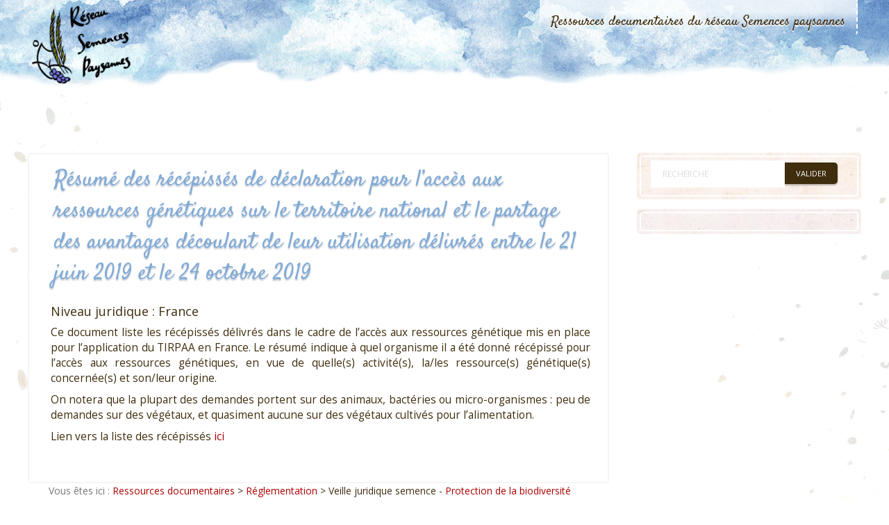

--- FILE ---
content_type: text/html
request_url: http://ressources.semencespaysannes.org/veille/fiche-veille-2814.html
body_size: 3599
content:
<!DOCTYPE html>
<html>
    <head>
        <META http-equiv="Content-Type" content="text/html; charset=UTF-8">
        <title>R&eacute;sum&eacute; des r&eacute;c&eacute;piss&eacute;s de d&eacute;claration pour l&rsquo;acc&egrave;s aux ressources g&eacute;n&eacute;tiques sur le territoire national et le partage des avantages d&eacute;coulant de leur utilisation d&eacute;livr&eacute;s entre le 21 juin 2019 et le 24 octobre 2019</title>
        <link href="../static/images/favicons.png" rel="icon" type="image/x-icon">
        <script>
    var themeHasJQuery = !!window.jQuery;
</script><script src="../static/js/jquery.min.js"></script><script>
    window._$ = jQuery.noConflict(themeHasJQuery);
</script>
        <meta name="viewport" content="width=device-width, initial-scale=1.0">
        <script src="../static/js/bootstrap.min.js"></script>
        <link class="" href="//fonts.googleapis.com/css?family=Open+Sans:300,300italic,regular,italic,600,600italic,700,700italic,800,800italic|Satisfy:regular&amp;subset=latin" rel="stylesheet" type="text/css">
        <link rel="stylesheet" href="../static/css/bootstrap.min.css" media="screen">
        <link rel="stylesheet" href="../static/css/template.min.css" media="screen">
        <link rel="stylesheet" href="../static/bdf/css/main.css" media="screen">
    </head>
    <body class=" bootstrap bd-body-7  bd-pagebackground-114 bd-textureoverlay bd-textureoverlay-5 bd-margins">
        <header class=" bd-headerarea-1 bd-margins">
            <div data-affix="" data-offset="" data-fix-at-screen="top" data-clip-at-control="top" data-enable-lg="" data-enable-md="" data-enable-sm="" class=" bd-affix-1 bd-no-margins bd-margins ">
                <section class=" bd-section-1 bd-tagstyles " id="section3" data-section-title="Top White with Three Containers">
                    <div class="bd-container-inner bd-margins clearfix">
                        <div class=" bd-layoutbox-24 bd-no-margins clearfix">
                            <div class="bd-container-inner">
                                <a class=" bd-logo-3" href="https://www.semencespaysannes.org" title="Retour au site principal du r&eacute;seau Semences paysannes"><img class=" bd-imagestyles" src="../static/images/designer/304b338d674176d66dbf2e9514df3f9e_logorsp.png" alt="R&eacute;seau Semences Paysannes"></a>
                            </div>
                        </div>
                        <div class=" bd-layoutbox-26 bd-no-margins bd-no-margins clearfix">
                            <div class="bd-container-inner">
                                <nav class=" bd-hmenu-4" data-responsive-menu="true" data-responsive-levels="expand on click" data-responsive-type="" data-offcanvas-delay="0ms" data-offcanvas-duration="700ms" data-offcanvas-timing-function="ease">
                                    <div class="navbar-collapse collapse ">
                                        <div class=" bd-horizontalmenu-8 clearfix">
                                            <div class="bd-container-inner">
                                                <ul class=" bd-menu-16 nav navbar-left nav-pills nav-pills">
                                                    <li class=" bd-menuitem-52 bd-toplevel-item bd-submenu-icon-only item-108  deeper parent">
                                                        <a href="../"><span>Ressources documentaires du r&eacute;seau Semences paysannes</span></a>
                                                        <div class="bd-menu-17-popup">
                                                            <ul class=" bd-menu-17  bd-no-margins">
                                                                <li class=" bd-menuitem-53 bd-sub-item item-350 deeper parent">
                                                                    <a href="../dossier-1.html" class=""><span>R&eacute;glementation</span></a>
                                                                </li>
                                                                <li class=" bd-menuitem-53 bd-sub-item item-350 deeper parent">
                                                                    <a href="../dossier-7.html" class=""><span>Approche du Vivant</span></a>
                                                                </li>
                                                            </ul>
                                                        </div>
                                                    </li>
                                                </ul>
                                            </div>
                                        </div>
                                        <div class="bd-menu-close-icon">
                                            <a href="#" class="bd-icon  bd-icon-76"></a>
                                        </div>
                                    </div>
                                </nav>
                            </div>
                        </div>
                    </div>
                </section>
            </div>
        </header>
        <div class="bd-containereffect-14 container-effect container ">
            <div class=" bd-stretchtobottom-1 bd-stretch-to-bottom" data-control-selector=".bd-contentlayout-7">
                <div class="bd-contentlayout-7 bd-sheetstyles-9  bd-no-margins bd-margins">
                    <div class="bd-container-inner">
                        <div class="bd-flex-vertical bd-stretch-inner bd-contentlayout-offset">
                            <div class="bd-flex-horizontal bd-flex-wide bd-no-margins">
                                <div class="bd-flex-vertical bd-flex-wide bd-no-margins">
                                    <div class=" bd-layoutitemsbox-2 bd-flex-wide bd-no-margins">
                                        <div class=" bd-content-12">
                                            <div class=" bd-blog-6 ">
                                                <div class="bd-container-inner">
                                                    <h1 class=" bd-container-99 bd-tagstyles bd-custom-blockquotes">R&eacute;sum&eacute; des r&eacute;c&eacute;piss&eacute;s de d&eacute;claration pour l&rsquo;acc&egrave;s aux ressources g&eacute;n&eacute;tiques sur le territoire national et le partage des avantages d&eacute;coulant de leur utilisation d&eacute;livr&eacute;s entre le 21 juin 2019 et le 24 octobre 2019</h1>
                                                    <div class=" bd-grid-3 bd-margins">
                                                        <div class="container-fluid">
                                                            <div class="separated-grid row">
                                                                <div class="separated-item-8 ">
                                                                    <div class="bd-griditem-8">
                                                                        <article class=" bd-article-9">
                                                                            <div class=" bd-layoutcontainer-17 bd-columns bd-no-margins">
                                                                                <div class="bd-container-inner">
                                                                                    <div class="container-fluid">
                                                                                        <div class="row bd-row-flex  bd-row-align-top">
                                                                                            <div class=" bd-columnwrapper-35  col-md-12">
                                                                                                <div class="bd-layoutcolumn-35 bd-column">
                                                                                                    <div class="bd-vertical-align-wrapper">
                                                                                                        <h2 class=" bd-postheader-10" itemprop="name"></h2>
                                                                                                        <div class=" bd-postcontent-12 bd-tagstyles bd-custom-blockquotes bd-custom-bulletlist bd-custom-orderedlist bd-contentlayout-offset" itemprop="articleBody">
                                                                                                            <p class="rsp-fiche-Auteurs">Niveau juridique : France</p>
                                                                                                            <p>Ce document liste les r&eacute;c&eacute;piss&eacute;s d&eacute;livr&eacute;s dans le cadre de l&rsquo;acc&egrave;s aux ressources g&eacute;n&eacute;tique mis en place pour l&rsquo;application du TIRPAA en France. Le r&eacute;sum&eacute; indique &agrave; quel organisme il a &eacute;t&eacute; donn&eacute; r&eacute;c&eacute;piss&eacute; pour l&rsquo;acc&egrave;s aux ressources g&eacute;n&eacute;tiques, en vue de quelle(s) activit&eacute;(s), la/les ressource(s) g&eacute;n&eacute;tique(s) concern&eacute;e(s) et son/leur origine.</p>
                                                                                                            <p>On notera que la plupart des demandes portent sur des animaux, bact&eacute;ries ou micro-organismes&nbsp;: peu de demandes sur des v&eacute;g&eacute;taux, et quasiment aucune sur des v&eacute;g&eacute;taux cultiv&eacute;s pour l&rsquo;alimentation.</p>
                                                                                                            <p>
                                                                                                                Lien vers la liste des r&eacute;c&eacute;piss&eacute;s <a href="https://www.bulletin-officiel.developpement-durable.gouv.fr/documents/Bulletinofficiel-0031061/TREL1916196S.pdf" rel="external" target="_blank">ici</a>
                                                                                                            </p>
                                                                                                        </div>
                                                                                                    </div>
                                                                                                </div>
                                                                                            </div>
                                                                                        </div>
                                                                                    </div>
                                                                                </div>
                                                                            </div>
                                                                        </article>
                                                                        <div class="bd-container-inner"></div>
                                                                    </div>
                                                                </div>
                                                            </div>
                                                        </div>
                                                    </div>
                                                </div>
                                            </div>
                                        </div>
                                    </div>
                                </div>
                                <aside class="bd-sidebararea-2-column  bd-flex-vertical bd-flex-fixed ">
                                    <div class="bd-sidebararea-2 bd-flex-wide  bd-margins">
                                        <div class=" bd-joomlaposition-12 clearfix">
                                            <div class=" bd-block-14 bd-own-margins ">
                                                <div class="bd-blockcontent bd-tagstyles bd-custom-bulletlist shape-only">
                                                    <form role="form" class=" bd-searchwidget-2 form-inline" name="search" action="../scrutarijs.html" method="get">
                                                        <div class="bd-container-inner">
                                                            <div class="bd-search-wrapper">
                                                                <div class="bd-input-wrapper">
                                                                    <input name="q" id="mod-search-searchword" maxlength="200" class=" bd-bootstrapinput-2 form-control input-lg" placeholder="Recherche" type="text" size="0" onblur="if (this.value=='') this.value='Rechercher';" onfocus="if (this.value=='Rechercher') this.value='';">
                                                                </div>
                                                                <div class="bd-button-wrapper">
                                                                    <input type="submit" value="Valider" class=" bd-button-33 ">
                                                                </div>
                                                            </div>
                                                            <script>
                                                        jQuery('.bd-searchwidget-2 .bd-icon-6').on('click', function (e) {
                                                            e.preventDefault();
                                                            jQuery('#search-2').submit();
                                                        });
                                                    </script>
                                                        </div>
                                                    </form>
                                                </div>
                                            </div>
                                        </div>
                                        <div class=" bd-joomlaposition-6 clearfix">
                                            <div class=" bd-vmenu-1" data-responsive-menu="true" data-responsive-levels="expand on click">
                                                <div class=" bd-block-2 bd-own-margins vmenu">
                                                    <div class=" bd-blockcontent bd-tagstyles shape-only">
                                                        <div class=" bd-verticalmenu-3">
                                                            <div class="bd-container-inner"></div>
                                                        </div>
                                                    </div>
                                                </div>
                                            </div>
                                        </div>
                                    </div>
                                </aside>
                            </div>
                            <aside class="bd-sidebararea-4-column  bd-flex-vertical bd-flex-fixed ">
                                <div class="bd-sidebararea-4 bd-flex-wide  bd-margins">
                                    <div class=" bd-breadcrumbs-6 ">
                                        <div class="bd-container-inner">
                                            <ol class="breadcrumb">
                                                <li class="show-here">
                                                    <span class=" bd-breadcrumbstext-6"><span>Vous &ecirc;tes ici : </span></span>
                                                </li>
                                                <li>
                                                    <div class=" bd-breadcrumbslink-6">
                                                        <a href="../index.html">Ressources documentaires</a> &gt; <a href="../dossier-1.html">R&eacute;glementation</a> &gt; Veille juridique semence - <a href="../dossier-52.html">Protection de la biodiversit&eacute;</a>
                                                    </div>
                                                </li>
                                            </ol>
                                        </div>
                                    </div>
                                </div>
                            </aside>
                        </div>
                    </div>
                </div>
            </div>
        </div>
        <footer class=" bd-footerarea-1 bd-margins">
            <div class="bd-containereffect-18 container-effect container ">
                <section class=" bd-section-2 bd-tagstyles " id="section2" data-section-title="">
                    <div class="bd-container-inner bd-margins clearfix">
                        <div class=" bd-layoutcontainer-28 bd-no-margins bd-columns bd-no-margins">
                            <div class="bd-container-inner">
                                <div class="container-fluid">
                                    <div class="row ">
                                        <div class=" bd-columnwrapper-60  col-md-4 col-sm-6 col-xs-12">
                                            <div class="bd-layoutcolumn-60 bd-column">
                                                <div class="bd-vertical-align-wrapper">
                                                    <div class=" bd-joomlaposition-2 clearfix">
                                                        <div class=" bd-block-3 bd-own-margins ">
                                                            <div class=" bd-blockheader bd-tagstyles">
                                                                <h4>Contacter le R&eacute;seau </h4>
                                                            </div>
                                                            <div class="bd-blockcontent bd-tagstyles bd-custom-button">
                                                                <div class="custom">
                                                                    <p>
                                                                        <i class="icon-phone" style="font-size: 18px;"></i><a href="tel:+335 53 84 44 05"> 05.53.84.44.05</a>
                                                                    </p>
                                                                    <p>
                                                                        <i class="icon-print" style="font-size: 18px;"></i><a href="fax:+335 53 84 44 05"> 05.53.84.69.48</a>
                                                                    </p>
                                                                    <p>
                                                                        <i class="icon-envelope" style="font-size: 18px;"></i><a title="Envoyer un courriel" href="https://www.semencespaysannes.org/contact.html">Envoyer un courriel via le formulaire</a>
                                                                    </p>
                                                                    <p>
                                                                        <i class="icon-map-marker" style="font-size: 18px;"></i>3, avenue de la Gare 47190 AIGUILLON
                                                                    </p>
                                                                    <p>&nbsp;</p>
                                                                </div>
                                                            </div>
                                                        </div>
                                                    </div>
                                                </div>
                                            </div>
                                        </div>
                                        <div class=" bd-columnwrapper-61  col-md-4 col-sm-6 col-xs-12">
                                            <div class="bd-layoutcolumn-61 bd-column">
                                                <div class="bd-vertical-align-wrapper">
                                                    <div class=" bd-joomlaposition-3 clearfix">
                                                        <div class=" bd-block-4 bd-own-margins ">
                                                            <div class=" bd-blockheader bd-tagstyles">
                                                                <h4>Acc&eacute;der au site principal</h4>
                                                            </div>
                                                            <div class="bd-blockcontent bd-tagstyles bd-custom-button">
                                                                <div class="custom">
                                                                    <p>
                                                                        <a href="https://www.semencespaysannes.org/">www.semencespaysannes.org</a>
                                                                    </p>
                                                                </div>
                                                            </div>
                                                        </div>
                                                    </div>
                                                </div>
                                            </div>
                                        </div>
                                        <div class=" bd-columnwrapper-62  col-md-4 col-sm-12 col-xs-12">
                                            <div class="bd-layoutcolumn-62 bd-column">
                                                <div class="bd-vertical-align-wrapper">
                                                    <div class=" bd-joomlaposition-4 clearfix">
                                                        <div class=" bd-block-5 bd-own-margins ">
                                                            <div class=" bd-blockheader bd-tagstyles">
                                                                <h4></h4>
                                                            </div>
                                                            <div class="bd-blockcontent bd-tagstyles bd-custom-button">
                                                                <div class="custom">
                                                                    <p>
                                                                        <img src="../static/images/creative-commons.png" alt="creative commons" width="140" height="49">
                                                                    </p>
                                                                </div>
                                                            </div>
                                                        </div>
                                                    </div>
                                                </div>
                                            </div>
                                        </div>
                                    </div>
                                </div>
                            </div>
                        </div>
                    </div>
                </section>
            </div>
        </footer>
    </body>
</html>
